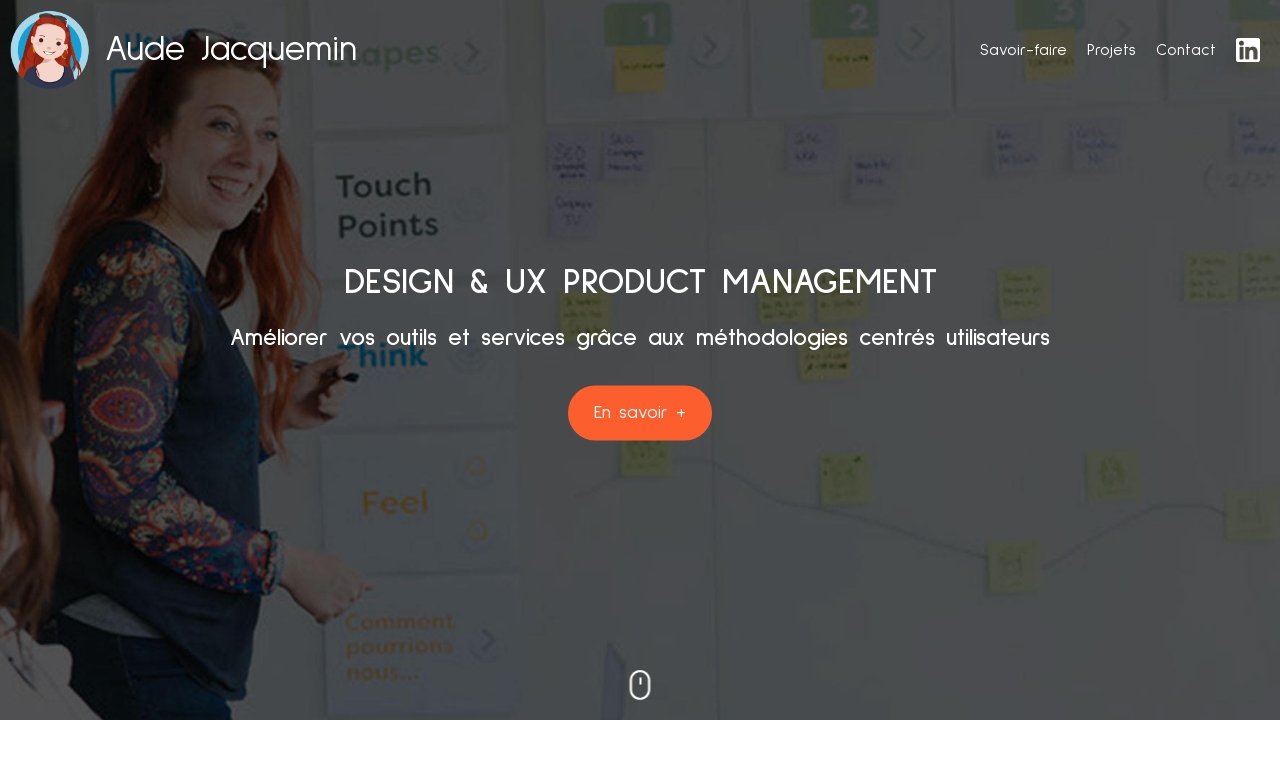

--- FILE ---
content_type: text/css
request_url: https://www.audejacquemin.fr/wp-content/themes/cqfd/style.css?ver=1.0.0
body_size: 23150
content:
/*!
Theme Name: cqfd
Theme URI: http://underscores.me/
Author: Underscores.me
Author URI: http://underscores.me/
Description: Description
Version: 1.0.0
Tested up to: 5.4
Requires PHP: 5.6
License: GNU General Public License v2 or later
License URI: LICENSE
Text Domain: cqfd
Tags: custom-background, custom-logo, custom-menu, featured-images, threaded-comments, translation-ready

This theme, like WordPress, is licensed under the GPL.
Use it to make something cool, have fun, and share what you've learned.

cqfd is based on Underscores https://underscores.me/, (C) 2012-2020 Automattic, Inc.
Underscores is distributed under the terms of the GNU GPL v2 or later.

Normalizing styles have been helped along thanks to the fine work of
Nicolas Gallagher and Jonathan Neal https://necolas.github.io/normalize.css/
*/

/*--------------------------------------------------------------
>>> TABLE OF CONTENTS:
----------------------------------------------------------------
# Generic
	- Normalize
	- Box sizing
# Base
	- Typography
	- Elements
	- Links
	- Forms
## Layouts
# Components
	- Navigation
	- Posts and pages
	- Comments
	- Widgets
	- Media
	- Captions
	- Galleries
# plugins
	- Jetpack infinite scroll
# Utilities
	- Accessibility
	- Alignments

--------------------------------------------------------------*/

/*--------------------------------------------------------------
# Generic
--------------------------------------------------------------*/

@import url('https://fonts.googleapis.com/css2?family=Sulphur+Point:wght@300;400;700&display=swap');

/* Normalize
--------------------------------------------- */

/*! normalize.css v8.0.1 | MIT License | github.com/necolas/normalize.css */

/* Document
	 ========================================================================== */

/**
 * 1. Correct the line height in all browsers.
 * 2. Prevent adjustments of font size after orientation changes in iOS.
 */
html {
	line-height: 1.15;
	-webkit-text-size-adjust: 100%;
	scroll-behavior: smooth;
}

/* Sections
	 ========================================================================== */

/**
 * Remove the margin in all browsers.
 */
body {
	margin: 0;
	font-family: 'Sulphur Point', sans-serif;
}

/**
 * Render the `main` element consistently in IE.
 */
main {
	display: block;
}

/**
 * Correct the font size and margin on `h1` elements within `section` and
 * `article` contexts in Chrome, Firefox, and Safari.
 */
h1 {
	font-size: 2em;
	margin: 0.67em 0;
}

/* Grouping content
	 ========================================================================== */

/**
 * 1. Add the correct box sizing in Firefox.
 * 2. Show the overflow in Edge and IE.
 */
hr {
	box-sizing: content-box;
	height: 0;
	overflow: visible;
}

/**
 * 1. Correct the inheritance and scaling of font size in all browsers.
 * 2. Correct the odd `em` font sizing in all browsers.
 */
pre {
	font-family: monospace, monospace;
	font-size: 1em;
}

/* Text-level semantics
	 ========================================================================== */

/**
 * Remove the gray background on active links in IE 10.
 */
a {
	background-color: transparent;
}

/**
 * 1. Remove the bottom border in Chrome 57-
 * 2. Add the correct text decoration in Chrome, Edge, IE, Opera, and Safari.
 */
abbr[title] {
	border-bottom: none;
	text-decoration: underline;
	text-decoration: underline dotted;
}

/**
 * Add the correct font weight in Chrome, Edge, and Safari.
 */
b,
strong {
	font-weight: bolder;
}

/**
 * 1. Correct the inheritance and scaling of font size in all browsers.
 * 2. Correct the odd `em` font sizing in all browsers.
 */
code,
kbd,
samp {
	font-family: monospace, monospace;
	font-size: 1em;
}

/**
 * Add the correct font size in all browsers.
 */
small {
	font-size: 80%;
}

/**
 * Prevent `sub` and `sup` elements from affecting the line height in
 * all browsers.
 */
sub,
sup {
	font-size: 75%;
	line-height: 0;
	position: relative;
	vertical-align: baseline;
}

sub {
	bottom: -0.25em;
}

sup {
	top: -0.5em;
}

/* Embedded content
	 ========================================================================== */

/**
 * Remove the border on images inside links in IE 10.
 */
img {
	border-style: none;
}

/* Forms
	 ========================================================================== */

/**
 * 1. Change the font styles in all browsers.
 * 2. Remove the margin in Firefox and Safari.
 */
button,
input,
optgroup,
select,
textarea {
	font-family: 'Sulphur Point', sans-serif;
	font-size: 100%;
	line-height: 1.15;
	margin: 0;
}

/**
 * Show the overflow in IE.
 * 1. Show the overflow in Edge.
 */
button,
input {
	overflow: visible;
}

/**
 * Remove the inheritance of text transform in Edge, Firefox, and IE.
 * 1. Remove the inheritance of text transform in Firefox.
 */
button,
select {
	text-transform: none;
}

/**
 * Correct the inability to style clickable types in iOS and Safari.
 */
button,
[type="button"],
[type="reset"],
[type="submit"] {
	-webkit-appearance: button;
}

/**
 * Remove the inner border and padding in Firefox.
 */
button::-moz-focus-inner,
[type="button"]::-moz-focus-inner,
[type="reset"]::-moz-focus-inner,
[type="submit"]::-moz-focus-inner {
	border-style: none;
	padding: 0;
}

/**
 * Restore the focus styles unset by the previous rule.
 */
button:-moz-focusring,
[type="button"]:-moz-focusring,
[type="reset"]:-moz-focusring,
[type="submit"]:-moz-focusring {
	outline: 1px dotted ButtonText;
}

/**
 * Correct the padding in Firefox.
 */
fieldset {
	padding: 0.35em 0.75em 0.625em;
}

/**
 * 1. Correct the text wrapping in Edge and IE.
 * 2. Correct the color inheritance from `fieldset` elements in IE.
 * 3. Remove the padding so developers are not caught out when they zero out
 *		`fieldset` elements in all browsers.
 */
legend {
	box-sizing: border-box;
	color: inherit;
	display: table;
	max-width: 100%;
	padding: 0;
	white-space: normal;
}

/**
 * Add the correct vertical alignment in Chrome, Firefox, and Opera.
 */
progress {
	vertical-align: baseline;
}

/**
 * Remove the default vertical scrollbar in IE 10+.
 */
textarea {
	overflow: auto;
}

/**
 * 1. Add the correct box sizing in IE 10.
 * 2. Remove the padding in IE 10.
 */
[type="checkbox"],
[type="radio"] {
	box-sizing: border-box;
	padding: 0;
}

/**
 * Correct the cursor style of increment and decrement buttons in Chrome.
 */
[type="number"]::-webkit-inner-spin-button,
[type="number"]::-webkit-outer-spin-button {
	height: auto;
}

/**
 * 1. Correct the odd appearance in Chrome and Safari.
 * 2. Correct the outline style in Safari.
 */
[type="search"] {
	-webkit-appearance: textfield;
	outline-offset: -2px;
}

/**
 * Remove the inner padding in Chrome and Safari on macOS.
 */
[type="search"]::-webkit-search-decoration {
	-webkit-appearance: none;
}

/**
 * 1. Correct the inability to style clickable types in iOS and Safari.
 * 2. Change font properties to `inherit` in Safari.
 */
::-webkit-file-upload-button {
	-webkit-appearance: button;
	font: inherit;
}

/* Interactive
	 ========================================================================== */

/*
 * Add the correct display in Edge, IE 10+, and Firefox.
 */
details {
	display: block;
}

/*
 * Add the correct display in all browsers.
 */
summary {
	display: list-item;
}

/* Misc
	 ========================================================================== */

/**
 * Add the correct display in IE 10+.
 */
template {
	display: none;
}

/**
 * Add the correct display in IE 10.
 */
[hidden] {
	display: none;
}

/* Box sizing
--------------------------------------------- */

/* Inherit box-sizing to more easily change it's value on a component level.
@link http://css-tricks.com/inheriting-box-sizing-probably-slightly-better-best-practice/ */
*,
*::before,
*::after {
	box-sizing: inherit;
}

html {
	box-sizing: border-box;
}

/*--------------------------------------------------------------
# Base
--------------------------------------------------------------*/

/* Typography
--------------------------------------------- */
body,
button,
input,
select,
optgroup,
textarea {
	color: #404040;
	font-family: 'Sulphur Point', sans-serif;
	font-size: 1rem;
	line-height: 1.5;
}

h1,
h2,
h3,
h4,
h5,
h6 {
	clear: both;
}

p {
	margin-bottom: 1.5em;
}

dfn,
cite,
em,
i {
	font-style: italic;
}

blockquote {
	margin: 0 1.5em;
}

address {
	margin: 0 0 1.5em;
}

pre {
	background: #eee;
	font-family: "Courier 10 Pitch", courier, monospace;
	line-height: 1.6;
	margin-bottom: 1.6em;
	max-width: 100%;
	overflow: auto;
	padding: 1.6em;
}

code,
kbd,
tt,
var {
	font-family: monaco, consolas, "Andale Mono", "DejaVu Sans Mono", monospace;
}

abbr,
acronym {
	border-bottom: 1px dotted #666;
	cursor: help;
}

mark,
ins {
	background: #fff9c0;
	text-decoration: none;
}

big {
	font-size: 125%;
}

/* Elements
--------------------------------------------- */
body {
	background: #fff;
}

hr {
	background-color: #ccc;
	border: 0;
	height: 1px;
	margin-bottom: 1.5em;
}

ul,
ol {
	margin: 0 0 1.5em 3em;
}

ul {
	list-style: disc;
}

ol {
	list-style: decimal;
}

li > ul,
li > ol {
	margin-bottom: 0;
	margin-left: 1.5em;
}

dt {
	font-weight: 700;
}

dd {
	margin: 0 1.5em 1.5em;
}

/* Make sure embeds and iframes fit their containers. */
embed,
iframe,
object {
	max-width: 100%;
}

img {
	height: auto;
	max-width: 100%;
}

figure {
	margin: 1em 0;
}

table {
	margin: 0 0 1.5em;
	width: 100%;
}

/* Links
--------------------------------------------- */
a {
	color: #000;
}

a:visited {
	color: #404040;
}

a:hover,
a:focus,
a:active {
	color: #404040;
}

a:focus {
	outline: thin dotted;
}

a:hover,
a:active {
	outline: 0;
}

/* Forms
--------------------------------------------- */
button,
input[type="button"],
input[type="reset"],
input[type="submit"] {
	border: 1px solid;
	border-color: #ccc #ccc #bbb;
	border-radius: 3px;
	background: #e6e6e6;
	color: rgba(0, 0, 0, 0.8);
	line-height: 1;
	padding: 0.6em 1em 0.4em;
}

button:hover,
input[type="button"]:hover,
input[type="reset"]:hover,
input[type="submit"]:hover {
	border-color: #ccc #bbb #aaa;
}

button:active,
button:focus,
input[type="button"]:active,
input[type="button"]:focus,
input[type="reset"]:active,
input[type="reset"]:focus,
input[type="submit"]:active,
input[type="submit"]:focus {
	border-color: #aaa #bbb #bbb;
}

input[type="text"],
input[type="email"],
input[type="url"],
input[type="password"],
input[type="search"],
input[type="number"],
input[type="tel"],
input[type="range"],
input[type="date"],
input[type="month"],
input[type="week"],
input[type="time"],
input[type="datetime"],
input[type="datetime-local"],
input[type="color"],
textarea {
	color: #666;
	border: 1px solid #ccc;
	border-radius: 3px;
	padding: 3px;
}

input[type="text"]:focus,
input[type="email"]:focus,
input[type="url"]:focus,
input[type="password"]:focus,
input[type="search"]:focus,
input[type="number"]:focus,
input[type="tel"]:focus,
input[type="range"]:focus,
input[type="date"]:focus,
input[type="month"]:focus,
input[type="week"]:focus,
input[type="time"]:focus,
input[type="datetime"]:focus,
input[type="datetime-local"]:focus,
input[type="color"]:focus,
textarea:focus {
	color: #111;
}

select {
	border: 1px solid #ccc;
}

textarea {
	width: 100%;
}

/*--------------------------------------------------------------
# Layouts
--------------------------------------------------------------*/

/*--------------------------------------------------------------
# Components
--------------------------------------------------------------*/

/* Navigation
--------------------------------------------- */
.main-navigation {
	display: flex;
	justify-content: space-between;
	align-items: center;
	width: 100%;
	position: fixed;
	top: 0;
	left: 0;
	padding: 10px;
	z-index: 2;
	transition: all .2s ease-in-out;
}

.nav-menu a {
	color: #fff;
}

.sticky .main-navigation {
	background: #35373e;
}

.main-navigation ul {
	display: block;
	list-style: none;
	margin: 0;
	padding-left: 0;
}

.main-navigation ul ul {
	box-shadow: 0 3px 3px rgba(0, 0, 0, 0.2);
	float: left;
	position: absolute;
	top: 100%;
	left: -999em;
	z-index: 99999;
}

.main-navigation ul ul ul {
	left: -999em;
	top: 0;
}

.main-navigation ul ul li:hover > ul,
.main-navigation ul ul li.focus > ul {
	display: block;
	left: auto;
}

.main-navigation ul ul a {
	width: 200px;
}

.main-navigation ul li:hover > ul,
.main-navigation ul li.focus > ul {
	left: auto;
}

.main-navigation li {
	position: relative;
}

.main-navigation a {
	display: block;
	text-decoration: none;
}

/* Small menu. */
.menu-toggle {
	display: block;
}

.main-menu {
	display: none;
}

.menu-close {
	position: absolute;
	top: 0;
	right: 0;
	padding: 20px;
	border: none;
	background: none;
}

.main-navigation.toggled .main-menu {
	display: flex;
	align-items: center;
	justify-content: center;
	position: fixed;
	top: 0;
	left: 0;
	width: 100%;
	height: 100%;
	z-index: 10;
	background-color: #35373e;
}

@media screen and (min-width: 48em) {
	.menu-toggle,
	.menu-close {
		display: none;
	}

	.main-navigation ul {
		display: flex;
	}

	.main-menu {
		display: block;
	}
}

.site-main .comment-navigation,
.site-main
.posts-navigation,
.site-main
.post-navigation {
	margin: 0 0 1.5em;
}

.comment-navigation .nav-links,
.posts-navigation .nav-links,
.post-navigation .nav-links {
	display: flex;
}

.comment-navigation .nav-previous,
.posts-navigation .nav-previous,
.post-navigation .nav-previous {
	flex: 1 0 50%;
}

.comment-navigation .nav-next,
.posts-navigation .nav-next,
.post-navigation .nav-next {
	text-align: end;
	flex: 1 0 50%;
}

/* Posts and pages
--------------------------------------------- */
.sticky {
	display: block;
}

.post,
.page {
	margin: 0;
}

.updated:not(.published) {
	display: none;
}

.page-content,
.entry-content,
.entry-summary {
	margin: 1.5em 0 0;
}

.page-links {
	clear: both;
	margin: 0 0 1.5em;
}

/* Comments
--------------------------------------------- */
.comment-content a {
	word-wrap: break-word;
}

.bypostauthor {
	display: block;
}

/* Widgets
--------------------------------------------- */
.widget {
	margin: 0 0 1.5em;
}

.widget select {
	max-width: 100%;
}

/* Media
--------------------------------------------- */
.page-content .wp-smiley,
.entry-content .wp-smiley,
.comment-content .wp-smiley {
	border: none;
	margin-bottom: 0;
	margin-top: 0;
	padding: 0;
}

/* Make sure logo link wraps around logo image. */
.custom-logo-link {
	display: inline-block;
}

/* Captions
--------------------------------------------- */
.wp-caption {
	margin-bottom: 1.5em;
	max-width: 100%;
}

.wp-caption img[class*="wp-image-"] {
	display: block;
	margin-left: auto;
	margin-right: auto;
}

.wp-caption .wp-caption-text {
	margin: 0.8075em 0;
}

.wp-caption-text {
	text-align: center;
}

/* Galleries
--------------------------------------------- */
.gallery {
	margin-bottom: 1.5em;
	display: grid;
	grid-gap: 1.5em;
}

.gallery-item {
	display: inline-block;
	text-align: center;
	width: 100%;
}

.gallery-columns-2 {
	grid-template-columns: repeat(2, 1fr);
}

.gallery-columns-3 {
	grid-template-columns: repeat(3, 1fr);
}

.gallery-columns-4 {
	grid-template-columns: repeat(4, 1fr);
}

.gallery-columns-5 {
	grid-template-columns: repeat(5, 1fr);
}

.gallery-columns-6 {
	grid-template-columns: repeat(6, 1fr);
}

.gallery-columns-7 {
	grid-template-columns: repeat(7, 1fr);
}

.gallery-columns-8 {
	grid-template-columns: repeat(8, 1fr);
}

.gallery-columns-9 {
	grid-template-columns: repeat(9, 1fr);
}

.gallery-caption {
	display: block;
}

/*--------------------------------------------------------------
# Plugins
--------------------------------------------------------------*/

/* Jetpack infinite scroll
--------------------------------------------- */

/* Hide the Posts Navigation and the Footer when Infinite Scroll is in use. */
.infinite-scroll .posts-navigation,
.infinite-scroll.neverending .site-footer {
	display: none;
}

/* Re-display the Theme Footer when Infinite Scroll has reached its end. */
.infinity-end.neverending .site-footer {
	display: block;
}

/*--------------------------------------------------------------
# Utilities
--------------------------------------------------------------*/

/* Accessibility
--------------------------------------------- */

/* Text meant only for screen readers. */
.screen-reader-text {
	border: 0;
	clip: rect(1px, 1px, 1px, 1px);
	clip-path: inset(50%);
	height: 1px;
	margin: -1px;
	overflow: hidden;
	padding: 0;
	position: absolute !important;
	width: 1px;
	word-wrap: normal !important;
}

.screen-reader-text:focus {
	background-color: #f1f1f1;
	border-radius: 3px;
	box-shadow: 0 0 2px 2px rgba(0, 0, 0, 0.6);
	clip: auto !important;
	clip-path: none;
	color: #21759b;
	display: block;
	font-size: 0.875rem;
	font-weight: 700;
	height: auto;
	left: 5px;
	line-height: normal;
	padding: 15px 23px 14px;
	text-decoration: none;
	top: 5px;
	width: auto;
	z-index: 100000;
}

/* Do not show the outline on the skip link target. */
#primary[tabindex="-1"]:focus {
	outline: 0;
}

/* Alignments
--------------------------------------------- */
.alignleft {

	/*rtl:ignore*/
	float: left;

	/*rtl:ignore*/
	margin-right: 1.5em;
	margin-bottom: 1.5em;
}

.alignright {

	/*rtl:ignore*/
	float: right;

	/*rtl:ignore*/
	margin-left: 1.5em;
	margin-bottom: 1.5em;
}

.aligncenter {
	clear: both;
	display: block;
	margin-left: auto;
	margin-right: auto;
	margin-bottom: 1.5em;
}

.container {
  width: 100%;
  padding-right: 15px;
  padding-left: 15px;
  margin-right: auto;
  margin-left: auto; }
  @media (min-width: 48em) {
    .container {
      max-width: 720px; } }
  @media (min-width: 64em) {
    .container {
      max-width: 940px; } }
  @media (min-width: 90em) {
    .container {
			max-width: 1140px; } }

.site-header {
	position: relative;
	height: 100vh;
	background-position: bottom center;
	background-size: auto 100%;
}

.banner {
	position: absolute;
	text-align: center;
	left: 5%;
	width: 90%;
	top: 50%;
	color: white;
	transform: translateY(-50%);
}

.banner h2 {
	font-size: 24px;
	margin: 0;
}

.banner h3 {
	font-size: 18px;
	margin: 10px 0 30px;
}

@media (min-width: 48em) {
	.banner h2 {
		font-size: 36px;
	}
	
	.banner h3 {
		font-size: 24px;
	}
}

.custom-logo {
	width: 80px;
	display: block;
}

.nav-menu a {
	padding: 10px;
}

.nav-menu a:hover {
	text-decoration: underline;
}

.site-footer {
	font-size: 12px;
	text-align: center;
	padding: 40px 15px 30px;
	color: #fff;
	background-color: #1a1a1a;
}

.site-footer a {
	font-size: 18px;
	color: #fff;
	text-decoration: none;
}

.link-linkedin {
	padding: 10px;
}

.link-linkedin a {
	text-indent: -9999px;
	width: 24px;
	height: 24px;
	background: url(images/174857.png);
	background-size: cover;
}

.form-line {
	display: flex;
	flex-wrap: wrap;
}
.field-half {
	width: 50%;
	padding: 10px;
}
.field-full {
	width: 100%;
	padding: 10px;
}
.field-half input,
.field-half select,
.field-full textarea {
	width: 100%;
	padding: 10px;
}
.submit-wrap input {
	padding: 10px;
	color: #FFF;
	border: 1px solid #F60;
	background-color: #F60;
}
.submit-wrap input[type="reset"] {
	color: #F60;
	background-color: #FFF;
}
@media (max-width: 767px) {
	.form-line {
		flex-direction: column;
	}
	.field-half {
		width: 100%;
	}
}

.reassurance .wp-block-columns,
.reassurance .wp-block-column {
	margin: 0!important;
}

.reassurance .wp-block-columns {
	width: 100%;
}

.reassurance .wp-block-column {
	padding: 50px 10px;
	text-align: center;
	background: #f3f4f5;
	background: -moz-linear-gradient(left, #f3f4f5 0%, #f7f8f9 100%);
	background: -webkit-gradient(linear, left top, right top, color-stop(0%,#f3f4f5), color-stop(100%,#f7f8f9));
	background: -webkit-linear-gradient(left, #f3f4f5 0%,#f7f8f9 100%);
	background: -o-linear-gradient(left, #f3f4f5 0%,#f7f8f9 100%);
	background: -ms-linear-gradient(left, #f3f4f5 0%,#f7f8f9 100%);
	background: linear-gradient(to right, #f3f4f5 0%,#f7f8f9 100%);
	filter: progid:DXImageTransform.Microsoft.gradient( startColorstr='#f3f4f5', endColorstr='#f7f8f9',GradientType=1 );
}

@media (min-width: 600px) and (max-width: 781px) {
	.reassurance .wp-block-column:not(:only-child) {
			flex-basis: calc(50%)!important;
			flex-grow: 0;
	}
}

.reassurance .wp-block-column strong {
	display: block;
	margin: 0 auto 15px;
	font-size: 40px;
}

.hp-block {
	padding: 120px 20px;
}

#videos .wp-block-embed {
	display: flex;
	flex-direction: column;
	padding: 20px;
	background: #f4f4f4;
}

#videos .wp-block-embed figcaption {
	margin: 20px 0 0;
}

#videos .wp-block-embed__wrapper {
	position: relative;
	width: 100%;
	padding-top: 56.25%;
}

#videos .wp-block-embed__wrapper iframe {
	position: absolute;
	top: 0;
	left: 0;
	width: 100%;
	height: 100%;
}

@media screen and (min-width: 64em) {
	#videos .wp-block-embed {
		flex-direction: row;
	}
	#videos .wp-block-embed__wrapper {
		width: 60%;
		padding-top: 32%;
	}
	#videos .wp-block-embed figcaption {
		margin: 0 0 0 20px;
		width: 40%;
		align-self: center;
	}
}

#savoir-faire, #projets {
	background-color: #f2f2f2;
}

h2.has-text-align-center {
	margin: 0 0 50px;
}

#projets img {
	-webkit-filter: grayscale(100%);
	filter: grayscale(100%);
	transition: filter .2s ease-in-out;
}

#projets .wp-block-column:hover img {
	-webkit-filter: none;
	filter: none;
}

#projets .wp-block-media-text {
	display: block;
}

#projets .wp-block-media-text .wp-block-media-text__content {
	padding: 0;
	text-align: center;
}

#projets .wp-block-columns {
	margin-bottom: 0;
}

#projets .wp-block-column {
	margin-bottom: 50px;
}

#projets .wp-block-columns:last-child .wp-block-column {
	margin-bottom: 0;
}

#projets .wp-block-column p {
	margin: 0 0 10px;
}

#projets .wp-block-column .has-large-font-size {
	font-size: 18px;
	text-align: center;
	text-transform: uppercase;
	margin: 20px 0 0;
}

#projets .wp-block-column h3 {
	margin: 0;
}

@media screen and (min-width: 64em) {
	#projets .wp-block-column {
		padding: 0 25px;
	}
}
@media screen and (min-width: 600px) {
	#projets .projets-header {
		align-items: center;
		color: #666;
	}
	#projets .projets-header h3 {
		font-size: 30px;
		color: #000;
		line-height: 35px;
	}
	#projets .projets-header .wp-block-column {
		padding: 0 25px;
	}
	#projets .projets-header .wp-block-column:first-child {
		border-right: 1px solid #bbb;
	}
	#projets .projets-header .wp-block-column:last-child {
		margin-left: 0;
	}
}

.mouse-icon {
	position: absolute;
	bottom: 20px;
	left: 50%;
	transform: translateX(-50%);
}

.menu-toggle {
	position: absolute;
	top: 50%;
	right: 20px;
	padding: 0;
	border: none;
	background: none;
	transform: translateY(-50%);
}

#savoir-faire .wp-block-media-text__content p {
	margin-bottom: 15px;
}

#savoir-faire .wp-block-media-text__content ul {
	margin-left: 0;
	padding-left: 15px;
}

@media (max-width: 768px) {
	#savoir-faire .wp-block-column {
		flex-basis: 100%!important;
	}
	#savoir-faire .wp-block-column:nth-child(2n) {
		margin-top: 20px;
	}
	#savoir-faire .wp-block-media-text__media img, .wp-block-media-text__media video {
		width: 100px;
		margin: 0 auto;
		display: block;
	}
}

.logo {
	display: flex;
	align-items: center;
}

.site-name {
	color: white;
	font-size: 36px;
	margin-left: 15px;
}

@media (max-width: 768px) {
	.site-name {
		font-size: 20px;
	}
}

--- FILE ---
content_type: application/javascript
request_url: https://www.audejacquemin.fr/wp-content/themes/cqfd/js/scripts.js?ver=1.0.0
body_size: 239
content:
if (window.pageYOffset > 100) {
  document.querySelector('header').classList.add('sticky');
} else {
  document.querySelector('header').classList.remove('sticky');
}
window.onscroll = function(e) {
  if (window.pageYOffset > 100) {
    document.querySelector('header').classList.add('sticky');
  } else {
    document.querySelector('header').classList.remove('sticky');
  }
}